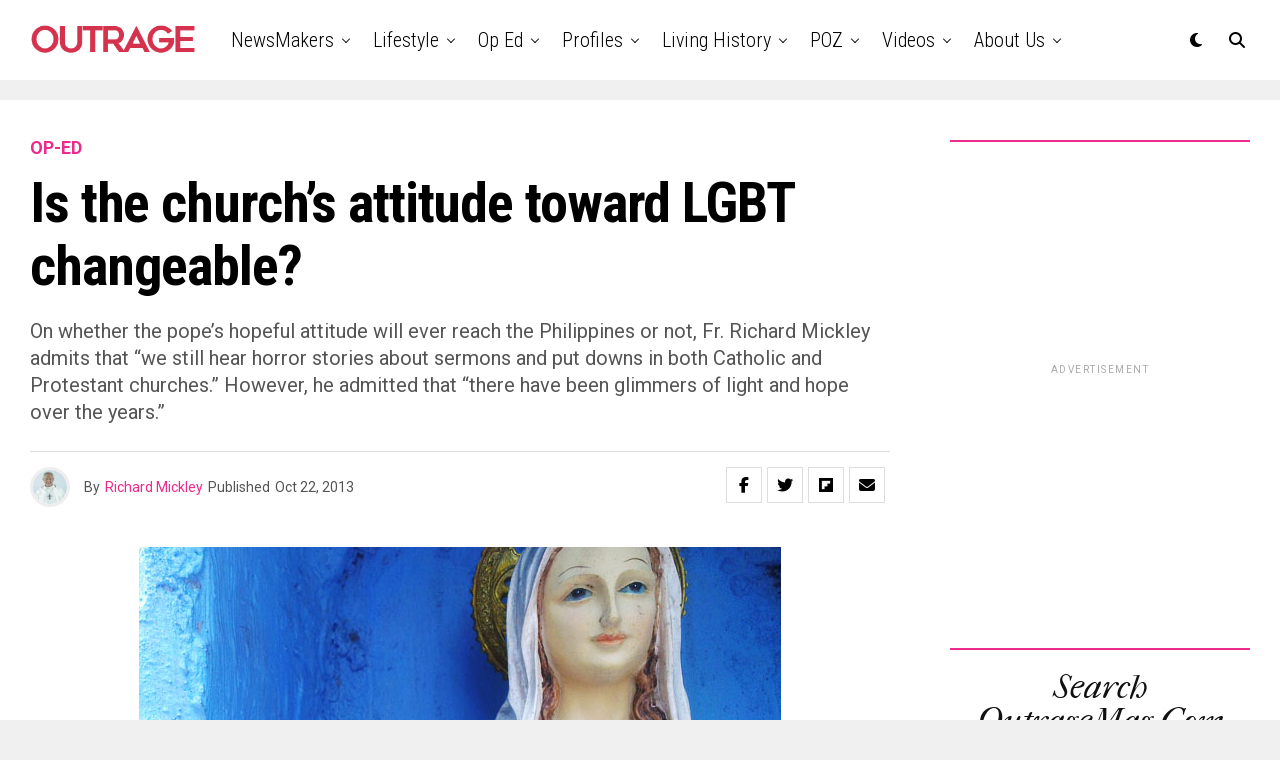

--- FILE ---
content_type: text/html; charset=utf-8
request_url: https://www.google.com/recaptcha/api2/aframe
body_size: 264
content:
<!DOCTYPE HTML><html><head><meta http-equiv="content-type" content="text/html; charset=UTF-8"></head><body><script nonce="GzB5inrsQNdnDrdojlYyeA">/** Anti-fraud and anti-abuse applications only. See google.com/recaptcha */ try{var clients={'sodar':'https://pagead2.googlesyndication.com/pagead/sodar?'};window.addEventListener("message",function(a){try{if(a.source===window.parent){var b=JSON.parse(a.data);var c=clients[b['id']];if(c){var d=document.createElement('img');d.src=c+b['params']+'&rc='+(localStorage.getItem("rc::a")?sessionStorage.getItem("rc::b"):"");window.document.body.appendChild(d);sessionStorage.setItem("rc::e",parseInt(sessionStorage.getItem("rc::e")||0)+1);localStorage.setItem("rc::h",'1769548067292');}}}catch(b){}});window.parent.postMessage("_grecaptcha_ready", "*");}catch(b){}</script></body></html>